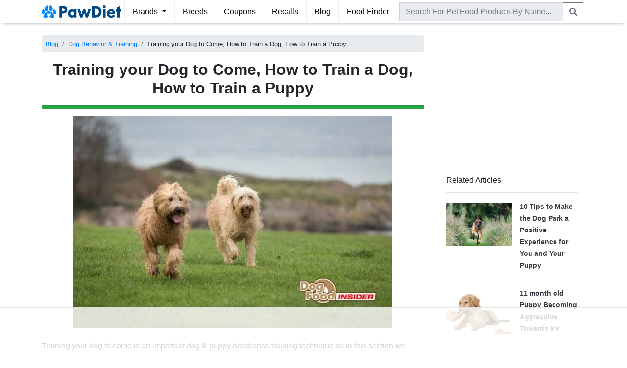

--- FILE ---
content_type: text/html; charset=utf-8
request_url: https://www.pawdiet.com/blog/training-your-dog-to-come/
body_size: 7204
content:


<!DOCTYPE html>
<html lang="en">
<head>
  <meta charset="utf-8">
  <meta http-equiv="X-UA-Compatible" content="IE=edge">
  <meta name="viewport" content="width=device-width, initial-scale=1, shrink-to-fit=no">
  <meta http-equiv="Content-Security-Policy" content="block-all-mixed-content" />
  <!--<meta name="apple-itunes-app" content="app-id=1534406805">-->

  
  <title>Training your Dog to Come, How to Train a Dog, How to Train a Puppy</title>
  <link rel="canonical" href="https://www.pawdiet.com/blog/training-your-dog-to-come/" />


  <!-- Global site tag (gtag.js) - Google Analytics -->
  <script async src="https://www.googletagmanager.com/gtag/js?id=G-N89158NTHH"></script>
  <script>
    window.dataLayer = window.dataLayer || [];
    function gtag(){dataLayer.push(arguments);}
    gtag('js', new Date());
    gtag('config', 'UA-151522793-1');
    gtag('config', 'G-N89158NTHH');
  </script>

  <script>
    (function(w, d) {
     w.adthrive = w.adthrive || {};
     w.adthrive.cmd = w.adthrive.cmd || [];
     w.adthrive.plugin = 'adthrive-ads-1.0.43-manual';
     w.adthrive.host = 'ads.adthrive.com';
     var s = d.createElement('script');
     s.async = true;
     s.referrerpolicy='no-referrer-when-downgrade';
     s.src = 'https://' + w.adthrive.host + '/sites/609d3fe25c0e65b8ff3b0a17/ads.min.js?referrer=' + w.encodeURIComponent(w.location.href);
     var n = d.getElementsByTagName('script')[0];
     n.parentNode.insertBefore(s, n);
    })(window, document);
  </script>

  <!-- Global Code -->
  <link rel="shortcut icon" type="image/png" href="https://static.pawdiet.com/global/img/favicon.ico">
  <link rel="stylesheet" href="https://stackpath.bootstrapcdn.com/bootstrap/4.3.1/css/bootstrap.min.css" integrity="sha384-ggOyR0iXCbMQv3Xipma34MD+dH/1fQ784/j6cY/iJTQUOhcWr7x9JvoRxT2MZw1T" crossorigin="anonymous">
  <link rel="stylesheet" type="text/css" href="https://static.pawdiet.com/global/css/main-bs4-013.css">

  <!-- Local Code -->
  
  <style>
    main img {
      margin-top: 0.25rem;
      margin-bottom: 0.25rem;
      margin-left: auto;
      margin-right: auto;
      display: block;
      max-width: 100%;
      height: auto;
    }
    .has-medium-font-size {
        font-size: 1.5rem;
    }
  </style>

</head>
<body style="min-height: 100vh; position: relative; margin: 0; overflow-x: hidden; padding-top: 0" class="pd-default-body">

<header>
  <nav class="navbar navbar-expand-lg navbar-light py-0 px-0">
    <div class="container">
      <button class="navbar-toggler px-0 remove-outline px-2" type="button" data-toggle="collapse" data-target="#navbarNavAltMarkup"
              aria-controls="navbarNavAltMarkup" aria-expanded="false" aria-label="Toggle navigation">
        <span class="navbar-toggler-icon"></span>
      </button>
      <a class="py-1 mr-2" href="/">
        <img src="https://static.pawdiet.com/global/img/logo-04.svg" alt="PawDiet Logo" height="38" width="161">
      </a>
      <div class="d-lg-none text-secondary cursor-pointer px-2 py-0" id="navbar-search-toggle-icon" data-icon="search">
        <svg xmlns="http://www.w3.org/2000/svg" viewBox="0 0 512 512" fill="currentColor" width="16" height="36"><path d="M505 442.7L405.3 343c-4.5-4.5-10.6-7-17-7H372c27.6-35.3 44-79.7 44-128C416 93.1 322.9 0 208 0S0 93.1 0 208s93.1 208 208 208c48.3 0 92.7-16.4 128-44v16.3c0 6.4 2.5 12.5 7 17l99.7 99.7c9.4 9.4 24.6 9.4 33.9 0l28.3-28.3c9.4-9.4 9.4-24.6.1-34zM208 336c-70.7 0-128-57.2-128-128 0-70.7 57.2-128 128-128 70.7 0 128 57.2 128 128 0 70.7-57.2 128-128 128z"></path></svg>
      </div>
      <div class="collapse navbar-collapse" id="navbarNavAltMarkup">
        <div class="navbar-nav">
          <div class="nav-item border-left-lg border-right-lg dropdown remove-outline">
            <div class="nav-link dropdown-toggle cursor-pointer" id="navbarDropdown" role="button" data-toggle="dropdown" aria-haspopup="true" aria-expanded="false">
              Brands
            </div>
            <div class="dropdown-menu m-0 rounded-0" aria-labelledby="navbarDropdown" style="z-index: 9999;">
              <a class="dropdown-item" href="/pet-food-reviews/">Brand Reviews</a>
              <div class="dropdown-divider"></div>
              <a class="dropdown-item" href="/compare/">Compare Brands</a>
            </div>
          </div>
          <div class="nav-item border-right-lg">
            <a class="nav-link" href="/breeds/">Breeds</a>
          </div>
          <div class="nav-item border-right-lg">
            <a class="nav-link" href="/pet-food-coupons/">Coupons</a>
          </div>
          <div class="nav-item border-right-lg">
            <a class="nav-link" href="/pet-food-recall/">Recalls</a>
          </div>
          <div class="nav-item border-right-lg">
            <a class="nav-link" href="/blog/">Blog</a>
          </div>
          <div class="nav-item">
            <a class="nav-link" href="/pet-food-finder/">Food Finder</a>
          </div>
        </div>
      </div>
      <div class="collapse navbar-collapse" id="navbar-search" style="width:100%">
        <form class="navbar-form py-1 px-1" role="search" action="/search/" method="GET" style="width:100%">
          <div class="input-group" style="white-space: nowrap">
            <input style="background-color: #e9ebef" type="text" class="form-control rounded-0 remove-outline" name="q" placeholder="Search For Pet Food Products By Name..." id="product-search">
            <div class="input-group-append">
              <button class="btn btn-outline-secondary rounded-0 remove-outline py-0" type="submit">
                  <svg xmlns="http://www.w3.org/2000/svg" viewBox="0 0 512 512" fill="currentColor" width="16" height="36"><path d="M505 442.7L405.3 343c-4.5-4.5-10.6-7-17-7H372c27.6-35.3 44-79.7 44-128C416 93.1 322.9 0 208 0S0 93.1 0 208s93.1 208 208 208c48.3 0 92.7-16.4 128-44v16.3c0 6.4 2.5 12.5 7 17l99.7 99.7c9.4 9.4 24.6 9.4 33.9 0l28.3-28.3c9.4-9.4 9.4-24.6.1-34zM208 336c-70.7 0-128-57.2-128-128 0-70.7 57.2-128 128-128 70.7 0 128 57.2 128 128 0 70.7-57.2 128-128 128z"></path></svg>
              </button>
            </div>
          </div>
        </form>
      </div>
    </div>
  </nav>
</header>

<main role="main">

<div class="alert alert-light shadow-sm border-top border-bottom d-flex align-items-center mb-0 rounded-0 text-dark p-2 sticky-top d-block d-lg-none" role="alert">
    <img src="https://static.pawdiet.com/global/img/pawdiet-app-icon.png" alt="App Icon" style="height: 50px; width: 50px; margin-right: 15px; border-radius: 20%;">
    <div style="flex: 1; white-space: nowrap; overflow: hidden; text-overflow: ellipsis;">
        <span><b>Download The PawDiet App</b></span><br>
        <span class="d-md-none">Get Free Recall & Price Alerts</span>
        <span class="d-none d-md-inline" style="display: inline-flex; align-items: center;">
            <svg xmlns="http://www.w3.org/2000/svg" class="ionicon mr-1 icon" viewBox="0 0 512 512" style="width: 16px; height: 16px; display: inline-block; vertical-align: middle;"><path d="M85.57 446.25h340.86a32 32 0 0028.17-47.17L284.18 82.58c-12.09-22.44-44.27-22.44-56.36 0L57.4 399.08a32 32 0 0028.17 47.17z" fill="none" stroke="currentColor" stroke-linecap="round" stroke-linejoin="round" stroke-width="32"/><path d="M250.26 195.39l5.74 122 5.73-121.95a5.74 5.74 0 00-5.79-6h0a5.74 5.74 0 00-5.68 5.95z" fill="none" stroke="currentColor" stroke-linecap="round" stroke-linejoin="round" stroke-width="32"/><path d="M256 397.25a20 20 0 1120-20 20 20 0 01-20 20z"/></svg>
            <span style="vertical-align: middle;">Free Recall Alerts</span>
            <svg xmlns="http://www.w3.org/2000/svg" class="ionicon ml-2 mr-1 icon" viewBox="0 0 512 512" style="width: 16px; height: 16px; display: inline-block; vertical-align: middle;"><path fill="none" stroke="currentColor" stroke-linecap="round" stroke-linejoin="round" stroke-width="32" d="M352 368h112V256"/><path d="M48 144l121.37 121.37a32 32 0 0045.26 0l50.74-50.74a32 32 0 0145.26 0L448 352" fill="none" stroke="currentColor" stroke-linecap="round" stroke-linejoin="round" stroke-width="32"/></svg>
            <span style="vertical-align: middle;">Price Drop Alerts</span>
            <svg xmlns="http://www.w3.org/2000/svg" class="ionicon ml-2 mr-1 icon" viewBox="0 0 512 512" style="width: 16px; height: 16px; display: inline-block; vertical-align: middle;"><path d="M429.93 174.27l-16.47-28.59a15.49 15.49 0 00-21.15-5.7l-98.39 57a4 4 0 01-6-3.5L288 80a16 16 0 00-16-16h-32a16 16 0 00-16 16l.07 113.57a4 4 0 01-6 3.5l-98.39-57a15.49 15.49 0 00-21.15 5.7l-16.46 28.6a15.42 15.42 0 005.69 21.1l98.49 57.08a4 4 0 010 6.9l-98.49 57.08a15.54 15.54 0 00-5.69 21.1l16.47 28.59a15.49 15.49 0 0021.15 5.7l98.39-57a4 4 0 016 3.5L224 432a16 16 0 0016 16h32a16 16 0 0016-16l-.07-113.67a4 4 0 016-3.5l98.39 57a15.49 15.49 0 0021.15-5.7l16.47-28.59a15.42 15.42 0 00-5.69-21.1l-98.49-57.08a4 4 0 010-6.9l98.49-57.08a15.51 15.51 0 005.68-21.11z" fill="none" stroke="currentColor" stroke-linecap="round" stroke-linejoin="round" stroke-width="32"/></svg>
            <span style="vertical-align: middle;">Health Records</span>
        </span>
    </div>
    <div class="px-1">
        <a href="/app/" class="btn btn-outline-secondary stretched-link py-1"><span class="d-md-none">View</span><span class="d-none d-md-inline">Get App</span></a>
    </div>
</div>


  <div class="container mt-4">
    <div class="row">

      <div class="right-content">
        <nav aria-label="breadcrumb">
          <ol class="breadcrumb small p-2">
            <li class="breadcrumb-item"><a href="/blog/">Blog</a></li>
            <li class="breadcrumb-item"><a href="/blog/category/dog-behavior-training/">Dog Behavior & Training</a></li>
            <li class="breadcrumb-item" aria-current="page">Training your Dog to Come, How to Train a Dog, How to Train a Puppy</li>
          </ol>
        </nav>

        <div class="text-center">
          <h1 class="h2" style="font-weight: 800">Training your Dog to Come, How to Train a Dog, How to Train a Puppy</h1>
          <hr style="height: 6px;" class="bg-success">
          <img class="mb-4" src="https://static.pawdiet.com/global/img/blog/2015/06/Is-Doggy-Daycare-Safe.webp">
        </div>
        <h2 style="text-align: center;"></h2>
<p>Training your dog to come is an important dog &amp; puppy obedience training technique so in this section we have provided the best dog training commands, techniques &amp; methods so you can learn how to train a dog to come every-time.</p>
<p>By learning how to train a dog to master this basic dog training technique you will feel much safer when you are both out walking in the park.</p>
<p>By realizing that you have the benefit of knowing that your dog will come back to you should he run off enables you both to have the freedom of not being attached to a leash.<br/>
Quick Top Tip#</p>
<p>You should start this training technique when your dog is quite hungry and alert. A good way to do this is to divide your dog’s daily meal into ten separate portions and lure your dog to the feeding bowl at meal time by using the ‘Come’ command that you are about to learn.</p>
<hr size="1px" style="width: 100%; margin-left: 0px;"/>
<h2 style="text-align: center;">Training your Dog to Come – Indoors</h2>
<p>Training your dog to come</p>
<p>1. Start this training command by standing a few feet away from your dog.</p>
<p>Make sure that you are using a quiet room so that there won’t be any interruptions.</p>
<p>2. As we are using positive reinforcement you should have a treat in your hand. Make sure that your dog can see the treat and as he starts to walk towards you, use your ‘Come Command’.</p>
<p>3. As soon as your dog starts to get nearer start praising him by saying ‘Good Boy’, remember to use a happy voice and a big smile.</p>
<p>To really encourage your dog to continue walking towards you bend your knees and open your arms nice and wide in a welcoming position.</p>
<p>4. As your dog approaches you get down on your knees and and praise your dog and give him his treat.</p>
<p>5. Continue training your dog to come in different locations around the House so that your dog doesn’t get used to the same training place.</p>
<h2 style="text-align: center;">Training your Dog to Come – Outside</h2>
<p> </p>
<p>In this section you will learn how to train a dog to come to you when you are outdoors.</p>
<p>1. You will need a long leash for this training command a retractable leash would be a good idea.</p>
<p>Tie a large knot in the leash allowing about eight-ten yards so that the leash has been shortened slightly – your dog should now be able to walk about ten yards away from you -but don’t let him walk forwards yet.</p>
<p>2. Ask your dog to sit on your right hand side with you holding the leash in your right hand.</p>
<p>Now you should be holding the leash which you will drop as your dog walks away – but keeping your foot on the leash on the ground (near to the knot) so that your dog can’t run off.</p>
<p>3. Now release your dog so that he is still attached to the leash and gradually let the leash run through your hands as your dog walks forwards until your dog comes to the end of the line where your foot is on the leash and knot.</p>
<p>Don’t let your dog get tangled up in the leash as he walks forward.</p>
<p>4. When your dog has almost got to the end of the leash call his name in a very friendly tone and issue the ‘Come’ command – keep your foot on the leash near the knot.</p>
<p>5. After your dog has heard his name and the ‘Come’ command he will start walking back to you.</p>
<p>When your dog has got quite close – tell him he is a really ‘Good Boy’ and bend your knees and open your arms really wide so that he knows you are pleased with him.</p>
<p>When your dog has returned to you this is the time to play a game with him or give him his favorite toy.</p>
      </div>

      <div class="left-sidebar">
        <hr class="d-block d-lg-none">
        <div class="mb-4 border-top-3" style="background-color: white; border: 0">
          <div class="p-3">
            <h6>Related Articles</h6>
            <hr>
            
              <div class="media position-relative">
                <img src="https://static.pawdiet.com/global/img/blog/2015/12/Training-Dog-Off-Leash.webp" class="w-50 mr-3" alt="...">
                <div class="media-body">
                  <a href="/blog/10-tips-to-make-the-dog-park-a-positive-experience-for-you-and-your-puppy/" class="font-weight-bold stretched-link text-dark" style="font-size: 0.9rem;">10 Tips to Make the Dog Park a Positive Experience for You and Your Puppy</a>
                </div>
              </div>
              <hr>
            
              <div class="media position-relative">
                <img src="https://static.pawdiet.com/global/img/blog/2015/06/Dog-27.webp" class="w-50 mr-3" alt="...">
                <div class="media-body">
                  <a href="/blog/11-month-old-puppy-becoming-aggressive-towards-me/" class="font-weight-bold stretched-link text-dark" style="font-size: 0.9rem;">11 month old Puppy Becoming Aggressive Towards Me</a>
                </div>
              </div>
              <hr>
            
              <div class="media position-relative">
                <img src="" class="w-50 mr-3" alt="...">
                <div class="media-body">
                  <a href="/blog/2-dog-leash-training-walking-2-small-dogs-on-leash/" class="font-weight-bold stretched-link text-dark" style="font-size: 0.9rem;">2 Dog Leash Training &#8211; Walking 2 small Dogs on Leash</a>
                </div>
              </div>
              <hr>
            
              <div class="media position-relative">
                <img src="https://static.pawdiet.com/global/img/blog/2015/12/5-Things-To-Teach-Your-Dog-First.webp" class="w-50 mr-3" alt="...">
                <div class="media-body">
                  <a href="/blog/5-basic-commands-you-should-teach-your-dog-first/" class="font-weight-bold stretched-link text-dark" style="font-size: 0.9rem;">5 Basic Commands You Should Teach Your Dog First</a>
                </div>
              </div>
              <hr>
            
              <div class="media position-relative">
                <img src="https://static.pawdiet.com/global/img/blog/2016/01/How-To-Deal-With-A-Fearful-Dog.webp" class="w-50 mr-3" alt="...">
                <div class="media-body">
                  <a href="/blog/dealing-with-a-fearful-dog/" class="font-weight-bold stretched-link text-dark" style="font-size: 0.9rem;">6 Tips for Dealing With a Fearful Dog</a>
                </div>
              </div>
              <hr>
            
          </div>
        </div>
      </div>

    </div>
  </div>

</main>

<footer class="mt-4" style="width: 100%; background-color: rgba(250, 250, 250, 0.9)">
  <div class="container pt-3 pb-3">
    <div class="small text-center">
        <a href="https://www.pawdiet.com/terms-of-use/">Terms of Use</a> <span class="sep"> | </span> <a href="https://www.pawdiet.com/privacy-policy/">Privacy Policy</a> <span class="sep"> | </span> Copyright © 2015-2024, PawDiet Inc.
    </div>
  </div>
</footer>

<!-- global exit modal  -->
<div class="modal animated tada fast" id="ouibounce-modal" tabindex="-1" role="dialog" aria-labelledby="ouibounce-modal-title" aria-hidden="true">
    <div class="modal-dialog modal-lg" role="document">
        <div class="modal-content">
            <div class="modal-header border-0 rounded-0" style="position: absolute; right: 0; z-index: 99999;">
                <button type="button" class="close" data-dismiss="modal" aria-label="Close" style="background-color: black">
                    <span aria-hidden="true" class="text-light">X</span>
                </button>
            </div>
            <div class="modal-body text-center p-0 pd-outbound cursor-pointer" id="result"
                 data-href="https://chewy.sjv.io/c/1959331/3054490/32975?u=https%3A%2F%2Fwww.chewy.com&subId1=onExit">
                <picture>
                    <source srcset="https://static.pawdiet.com/global/img/chewy-35-2022-01.webp" type="image/webp">
                    <source srcset="https://static.pawdiet.com/global/img/chewy-35-2022-01.jpg" type="image/jpeg">
                    <img class="img-fluid shadow" src="https://static.pawdiet.com/global/img/chewy-35-2022-01.jpg" alt="Chewy Discount" style="height: 100%; width: 100%" />
                </picture>
            </div>
        </div>
    </div>
</div>





<script src="https://code.jquery.com/jquery-3.4.1.min.js" integrity="sha256-CSXorXvZcTkaix6Yvo6HppcZGetbYMGWSFlBw8HfCJo=" crossorigin="anonymous"></script>


<!-- global Code -->
<script src="https://stackpath.bootstrapcdn.com/bootstrap/4.3.1/js/bootstrap.min.js" integrity="sha384-JjSmVgyd0p3pXB1rRibZUAYoIIy6OrQ6VrjIEaFf/nJGzIxFDsf4x0xIM+B07jRM" crossorigin="anonymous"></script>
<script type="text/javascript" src="https://static.pawdiet.com/global/js/main-bs4-014.js"></script>

<!-- local Code -->



<script type="text/javascript" src="https://cdn.jsdelivr.net/algoliasearch/3/algoliasearch.min.js"></script>
<script type="text/javascript" src="https://cdn.jsdelivr.net/autocomplete.js/0/autocomplete.jquery.min.js"></script>
<script type="text/javascript">var product_search=$("#product-search"),client=algoliasearch("BXEFO4RX5F","c908a88fd05f56b6654354d3fd32a146"),index=client.initIndex("product_index");
product_search.autocomplete({hint:!1,openOnFocus:!0},[{source:$.fn.autocomplete.sources.hits(index,{hitsPerPage:5}),displayKey:"my_attribute",templates:{suggestion:function(a){return'<div class="container-fluid"><div class="row p-2 border-bottom" style="flex-wrap: nowrap"><img src="https://static.pawdiet.com/product-images/md/'+a.slug+'.png" class="pr-2" style="max-height: 50px;"><span class="small">'+a._highlightResult.brand.value+"<br>"+a._highlightResult.product_line.value+" "+a._highlightResult.name.value+
"</div></div></div>"}}}]).on("autocomplete:selected",function(a,b){window.document.location="https://www.pawdiet.com/reviews/"+b.slug+"/"});</script>

<!-- AdThrive -->
<script>!function(){"use strict";!function(e){if(-1===e.cookie.indexOf("__adblocker")){e.cookie="__adblocker=; expires=Thu, 01 Jan 1970 00:00:00 GMT; path=/";var t=new XMLHttpRequest;t.open("GET","https://www.npttech.com/advertising.js",!0),t.onreadystatechange=function(){if(XMLHttpRequest.DONE===t.readyState)if(200===t.status){var n=e.createElement("script");n.innerHTML=t.responseText,e.getElementsByTagName("head")[0].appendChild(n)}else{var a=new Date;a.setTime(a.getTime()+3e5),e.cookie="__adblocker=true; expires="+a.toUTCString()+"; path=/"}},t.send()}}(document)}();</script>
<script>!function(){"use strict";var e;e=document,function(){var t,n;function r(){var t=e.createElement("script");t.src="https://cafemedia-com.videoplayerhub.com/galleryplayer.js",e.head.appendChild(t)}function a(){var t=e.cookie.match("(^|[^;]+)\\s*__adblocker\\s*=\\s*([^;]+)");return t&&t.pop()}function c(){clearInterval(n)}return{init:function(){var e;"true"===(t=a())?r():(e=0,n=setInterval((function(){100!==e&&"false"!==t||c(),"true"===t&&(r(),c()),t=a(),e++}),50))}}}().init()}();</script>
</body>
</html>


--- FILE ---
content_type: text/html
request_url: https://api.intentiq.com/profiles_engine/ProfilesEngineServlet?at=39&mi=10&dpi=936734067&pt=17&dpn=1&iiqidtype=2&iiqpcid=fdd4eb42-5adb-46cf-a12c-3c05825bcb10&iiqpciddate=1768897865948&pcid=466a069a-421f-478b-b604-8bfb4e492220&idtype=3&gdpr=0&japs=false&jaesc=0&jafc=0&jaensc=0&jsver=0.33&testGroup=A&source=pbjs&ABTestingConfigurationSource=group&abtg=A&vrref=https%3A%2F%2Fwww.pawdiet.com
body_size: 57
content:
{"abPercentage":97,"adt":1,"ct":2,"isOptedOut":false,"data":{"eids":[]},"dbsaved":"false","ls":true,"cttl":86400000,"abTestUuid":"g_f1ff4384-9a9e-49c4-88e2-201ad52dd84f","tc":9,"sid":-2078744925}

--- FILE ---
content_type: text/plain; charset=UTF-8
request_url: https://at.teads.tv/fpc?analytics_tag_id=PUB_17002&tfpvi=&gdpr_consent=&gdpr_status=22&gdpr_reason=220&ccpa_consent=&sv=prebid-v1
body_size: 56
content:
N2QwOTA2YjAtNDZkZi00YTY4LWI4NGMtZmI0Y2UxNTBmZmI5IzItOQ==

--- FILE ---
content_type: text/plain
request_url: https://rtb.openx.net/openrtbb/prebidjs
body_size: -220
content:
{"id":"ca7aa080-4687-4dcc-b36f-c7d59a2321d5","nbr":0}

--- FILE ---
content_type: text/plain
request_url: https://rtb.openx.net/openrtbb/prebidjs
body_size: -220
content:
{"id":"a00fc8c5-b540-4ee8-bb61-c8327e591c92","nbr":0}

--- FILE ---
content_type: text/plain
request_url: https://rtb.openx.net/openrtbb/prebidjs
body_size: -83
content:
{"id":"9cbbb365-703b-4a0c-8f9a-0bf8d088f616","nbr":0}

--- FILE ---
content_type: text/plain
request_url: https://rtb.openx.net/openrtbb/prebidjs
body_size: -220
content:
{"id":"cd7f3dd0-137b-42cd-8c6d-890c3f1b0d81","nbr":0}

--- FILE ---
content_type: text/plain; charset=utf-8
request_url: https://ads.adthrive.com/http-api/cv2
body_size: 7497
content:
{"om":["00xbjwwl","0av741zl","0b0m8l4f","0iyi1awv","0p298ycs8g7","0pycs8g7","0sm4lr19","1","10011/140f603d0287260f11630805a1b59b3f","10011/6d6f4081f445bfe6dd30563fe3476ab4","10011/b9c5ee98f275001f41279fe47aaee919","1011_302_56651549","1011_302_56651553","1011_302_56651580","1011_302_56651593","1011_302_57055873","1019_514444823","10310289136970_462612359","10310289136970_462613276","10310289136970_462615155","10310289136970_462615644","10310289136970_462615833","10310289136970_462792978","10310289136970_579599725","10310289136970_579600013","10310289136970_593674671","10310289136970_594352012","10339421-5836009-0","10339426-5836008-0","10812529","10812542","10ua7afe","11142692","11509227","11526010","11560071","11625846","11697880","1185:1610326628","1185:1610326728","11896988","11999803","12010080","12010084","12010088","12151247","12219634","12441760","124843_8","124844_21","124848_7","124853_7","1453468","1501804","1611092","16x7UEIxQu8","176_CR52149814","17_23266973","17_24104696","17_24732878","17_24766951","17_24766957","17_24767233","17_24767239","17_24767241","17_24767245","17_24767248","17_24767555","1891/84814","19r1igh7","1kpjxj5u","1ktgrre1","1zx7wzcw","202430_200_EAAYACog7t9UKc5iyzOXBU.xMcbVRrAuHeIU5IyS9qdlP9IeJGUyBMfW1N0_","202430_200_EAAYACogfp82etiOdza92P7KkqCzDPazG1s0NmTQfyLljZ.q7ScyBDr2wK8_","206_542392","2132:45595978","2132:45871980","2132:46036511","222tsaq1","2249:581439030","2249:593249662","2249:650628516","2249:650628539","2249:650628575","2249:691925891","2249:703670433","2249:704085924","2307:0pycs8g7","2307:222tsaq1","2307:2gev4xcy","2307:43jaxpr7","2307:4r7canzx","2307:4yevyu88","2307:794di3me","2307:8i63s069","2307:9nex8xyd","2307:a7w365s6","2307:amly29q7","2307:bjbhu0bk","2307:cv2huqwc","2307:dif1fgsg","2307:fdujxvyb","2307:fovbyhjn","2307:fphs0z2t","2307:g49ju19u","2307:ge4000vb","2307:i3i05vpz","2307:jq895ajv","2307:lp37a2wq","2307:mfsmf6ch","2307:ouycdkmq","2307:p3cf8j8j","2307:plth4l1a","2307:q0nt8p8d","2307:q9plh3qd","2307:qchclse2","2307:ralux098","2307:rrlikvt1","2307:rup4bwce","2307:sr32zoh8","2307:t2546w8l","2307:x3nl5llg","2307:xal6oe9q","2307:xc88kxs9","2307:zvdz58bk","23786257","2409_15064_70_85445175","2409_15064_70_85445183","2409_15064_70_85808977","2409_15064_70_85809016","2409_15064_70_86509222","2409_25495_176_CR52092920","2409_25495_176_CR52092921","2409_25495_176_CR52092922","2409_25495_176_CR52092923","2409_25495_176_CR52092954","2409_25495_176_CR52092956","2409_25495_176_CR52092957","2409_25495_176_CR52092958","2409_25495_176_CR52092959","2409_25495_176_CR52150651","2409_25495_176_CR52153848","2409_25495_176_CR52153849","2409_25495_176_CR52175340","2409_25495_176_CR52178314","2409_25495_176_CR52178315","2409_25495_176_CR52178316","2409_25495_176_CR52186411","2409_25495_176_CR52188001","2409_91366_409_227223","245842006","24598434","246638579","24694809","25048620","25_52qaclee","25_53v6aquw","25_87z6cimm","25_ctfvpw6w","25_utberk8n","262594","2662_200562_8166427","2662_200562_8168483","2662_200562_8168537","2662_200562_8172720","2662_200562_8182931","2676:85393222","2676:85393231","2676:85402316","2676:85690521","2676:85702113","2676:85807320","2676:85987364","2676:85987450","2676:86082999","2676:86083186","2676:86088019","2676:86434323","2676:86698258","2676:86698350","2676:86739499","2676:86894912","2676:86894914","2760:176_CR52092921","2760:176_CR52153849","2760:176_CR52186411","2760:176_CR52186412","286bn7o6","28925636","28929686","28933536","28u7c6ez","29102835","29414696","29414711","29414845","2974:8168479","2974:8168539","2974:8168581","2974:8172731","2974:8172738","2974:8172741","2b043735-e51b-4b81-81e8-1fb413728e91","2df15140-fcc8-4d0e-a0ce-8b20edee5c0e","2gev4xcy","2y298or97dj","2zip0r12","3018/7dc65133722a0022be3d159b25250315","3018/ebc6b512877d64e96260ef08dc7cf82c","308_125203_15","308_125204_11","31334462","31qdo7ks","3335_133884_702675191","3335_25247_700109379","3335_25247_700109389","3335_25247_700109393","33627671","34182009","3490:CR52058082","3490:CR52092920","3490:CR52092923","3490:CR52153849","3490:CR52175339","3490:CR52175340","3490:CR52178314","3490:CR52178316","3490:CR52186411","3490:CR52186412","3490:CR52212688","3490:CR52223710","3490:CR52223725","3490:CR52223938","362437_367_246836","3658_136236_fphs0z2t","3658_15032_7ztkjhgq","3658_155735_0pycs8g7","3658_178855_m6ga279l","3658_203382_o8icj9qr","3658_216054_T26231337","3658_249690_00eoh6e0","3658_608718_fovbyhjn","3658_78719_p3cf8j8j","3658_87236_xal6oe9q","3658_87799_t2546w8l","36_46_11631758","3702_139777_24765456","3702_139777_24765494","3702_139777_24765537","3702_139777_24765544","381513943572","381846714","3822:23149016","39303318","39364467","3LMBEkP-wis","3a2nyp64","3tkh4kx1","409_192565","409_216326","409_216363","409_216364","409_216366","409_216382","409_216383","409_216384","409_216386","409_216387","409_216388","409_216396","409_216398","409_216406","409_216416","409_216504","409_216506","409_220149","409_220169","409_220333","409_220338","409_220339","409_220359","409_223588","409_223589","409_223591","409_223599","409_223603","409_225977","409_225978","409_225980","409_225982","409_225987","409_225988","409_225990","409_225992","409_226312","409_226314","409_226321","409_226322","409_226324","409_226326","409_226327","409_226336","409_226342","409_226344","409_226346","409_226350","409_226351","409_226352","409_226356","409_226361","409_226362","409_226366","409_227223","409_227224","409_227226","409_227227","409_227235","409_227239","409_228057","409_228059","409_228062","409_228064","409_228065","409_228070","409_228077","409_228115","409_228346","409_228349","409_228351","409_228354","409_228363","409_228373","409_228380","409_230721","409_230726","409_231792","42171189","43163404","43919974","43919976","43919984","43919985","439246469228","43jaxpr7","44023623","44629254","45871980","461992080","462613276","4771_67437_1610326628","47d0f578-bf72-436f-9dac-bba131eae042","481703827","485027845327","48579735","487951","48968087","49039749","4947806","4972638","4aqwokyz","4qxmmgd2","4sgewasf","4yevyu88","501_76_7e873d5f-008c-46e0-bc07-41f36e84503a","501_76_8b2a12fd-7424-41d8-85dc-7c59e12ddde8","521_425_203499","521_425_203500","521_425_203508","521_425_203509","521_425_203515","521_425_203518","521_425_203525","521_425_203526","521_425_203535","521_425_203536","521_425_203542","521_425_203633","521_425_203635","521_425_203647","521_425_203669","521_425_203671","521_425_203672","521_425_203674","521_425_203675","521_425_203677","521_425_203678","521_425_203693","521_425_203695","521_425_203700","521_425_203702","521_425_203703","521_425_203715","521_425_203728","521_425_203729","521_425_203730","521_425_203731","521_425_203732","521_425_203740","521_425_203742","521_425_203744","521_425_203745","521_425_203867","521_425_203868","521_425_203877","521_425_203878","521_425_203879","521_425_203882","521_425_203884","521_425_203885","521_425_203893","521_425_203897","521_425_203905","521_425_203908","521_425_203909","521_425_203912","521_425_203917","521_425_203926","521_425_203928","521_425_203932","521_425_203940","521_425_203945","521_425_203946","521_425_203947","521_425_203950","521_425_203952","521_425_203956","521_425_203963","521_425_203969","521_425_203972","521_425_203977","521_425_203981","5316_139700_09c5e2a6-47a5-417d-bb3b-2b2fb7fccd1e","5316_139700_16b4f0e9-216b-407b-816c-070dabe05b28","5316_139700_25804250-d0ee-4994-aba5-12c4113cd644","5316_139700_2fecd764-9cd3-4f14-b819-c5f009ce6090","5316_139700_44d12f53-720c-4d77-aa3f-2c657f68dcfa","5316_139700_49fa6c4b-8e34-426a-aea5-2ee40eb5d581","5316_139700_4d1cd346-a76c-4afb-b622-5399a9f93e76","5316_139700_53a52a68-f2b1-43b7-bef4-56b9aa9addac","5316_139700_605bf0fc-ade6-429c-b255-6b0f933df765","5316_139700_6c959581-703e-4900-a4be-657acf4c3182","5316_139700_709d6e02-fb43-40a3-8dee-a3bf34a71e58","5316_139700_87802704-bd5f-4076-a40b-71f359b6d7bf","5316_139700_8f247a38-d651-4925-9883-c24f9c9285c0","5316_139700_a8ac655a-14ad-4f1a-ba03-9f5a49b9fdd8","5316_139700_b801ca60-9d5a-4262-8563-b7f8aef0484d","5316_139700_bd0b86af-29f5-418b-9bb4-3aa99ec783bd","5316_139700_bf4381ba-9efc-4946-a7b0-e8e9de47b55b","5316_139700_d2b31186-c58d-41dc-86a4-530f053c04b0","5316_139700_d40d9dbe-8c81-4f2a-a750-4e12d2260021","5316_139700_e3299175-652d-4539-b65f-7e468b378aea","5316_139700_e57da5d6-bc41-40d9-9688-87a11ae6ec85","5316_139700_ed348a34-02ad-403e-b9e0-10d36c592a09","5316_139700_feb43adb-e3f8-4d32-a55e-90cab0ee0c6e","533597863","53424250","534650490","53osz248","53v6aquw","54779847","54779856","54779873","5510:6mj57yc0","5510:7ztkjhgq","5510:c88kaley","5510:kecbwzbd","5510:ouycdkmq","5510:quk7w53j","5510:t393g7ye","551337","55167461","55633528","5563_66529_OADD2.7284328140867_1QMTXCF8RUAKUSV9ZP","5563_66529_OADD2.7284328163393_196P936VYRAEYC7IJY","5563_66529_OAIP.1a822c5c9d55f8c9ff283b44f36f01c3","55726028","55726194","557_409_216364","557_409_216366","557_409_216394","557_409_216396","557_409_216596","557_409_220139","557_409_220153","557_409_220159","557_409_220332","557_409_220333","557_409_220336","557_409_220343","557_409_220344","557_409_220354","557_409_220363","557_409_220364","557_409_220368","557_409_223589","557_409_223593","557_409_223599","557_409_225978","557_409_225988","557_409_226311","557_409_226312","557_409_227223","557_409_227224","557_409_227227","557_409_228054","557_409_228055","557_409_228059","557_409_228064","557_409_228065","557_409_228077","557_409_228103","557_409_228105","557_409_228116","557_409_228349","557_409_228354","557_409_228363","557_409_228370","557_409_228380","557_409_230731","557_409_230735","557_409_235268","557_409_235510","55826909","558_93_4sgewasf","558_93_cv2huqwc","55965333","559957472","5626536529","56341213","5636:12023788","5662595a-4688-4483-a334-8efd1f080d27","56632487","56635906","56635908","56635945","56635955","56648445","566561477","56794606","5700:704085924","5726507783","5726507811","58117282","585139266317201118","588837179414603875","589289985696794383","593674671","594033992319641821","59664236","5989_28443_701276081","5a908671-a5d2-420e-a5c2-353bbd1cae0e","5nes216g","60146355","60360546","60638194","60858806","609577512","60f5a06w","61174500","61210719","61310248631_704415901","61310248631_704418704","613344ix","61456734","618576351","618_200_EAAYACog0wGKtuhUmdjzWlbdMHurx7W5G3UyZQ7D4MWD100w5.IyBIpPhOU_","61900466","619089559","61916211","61916223","61916225","61916229","61916243","61926845","61932920","61932925","61932933","61932938","61932957","61932958","61949616","620646535428","6226505239","6250_66552_1114488823","6250_66552_943382804","6250_66552_T26310990","62667314","62667320","627227759","627290883","627301267","627309156","627309159","627506494","628086965","628223277","628360582","628444433","628456310","628622166","628622172","628622241","628622244","628622247","628683371","628687043","628687157","628687463","628803013","628841673","629007394","629009180","629167998","629168001","629168010","629168565","629171196","629171202","629255550","629350437","62946736","62946743","62946744","62946745","62946748","62946751","629488423","62978285","62978299","62978305","62980385","629817930","62981822","62987257","629984747","630137823","63073e32-8f01-4980-aca3-82fbb44d98b7","6365_61796_784844652399","6365_61796_784880263591","6365_61796_784880274628","6365_61796_784880275657","6365_61796_788601787114","6365_61796_790184873197","651637446","651637459","651637461","651637462","652348584","6547_67916_jy0mJlchYxYupuLh9VOJ","6547_67916_nm6dbfDp8XFWn62dJJkq","6547_67916_uWpHNWFV9zIHjyQW8P7d","659216891404","668547445","66_c7tc2eqfi3hfh0yxo14s","66_gkzoa5mgrejlsq0uj96j","670_9916_579599725","670_9916_594352012","673375558002","680597458938","680_99480_700109379","680_99480_700109389","680_99480_700109391","688070999","688078501","692192868","692192997","695879875","696314600","696332890","696559572","697189924","697189968","697189989","697189991","697189993","697189994","697190010","697190050","697199588","697199614","697525780","697525781","697525808","697525824","697876986","697876994","697877001","697893112","699183155","699467623","699812857","699813340","699824707","6hye09n0","6mj57yc0","6oarz0xa","6qy0hs97","6r421127cxdqz","6rbncy53","700109383","700109389","702397981","702423494","702675162","702759673","702759695","702759703","702759712","705639509","70_83443883","70_85704560","725307709636","730465715401","734537326318","7354_111700_86509222","7354_111700_86509226","7354_138543_85445175","7354_138543_85445179","7354_138543_85445183","7354_138543_85807320","7354_138543_85807343","7354_138543_85807351","7354_138543_85808977","7354_138543_85808988","7354_138543_85809016","7354_138543_85809046","7354_138543_85809050","7354_138543_86470664","7354_217088_86087917","7354_217088_86434663","7354_229128_86905973","7485157536842081534","74scwdnj","772249510453","790184873203","79482225","7969_149355_45871980","7969_149355_45919811","7969_149355_45970406","7969_149355_46036624","7969_149355_46039894","7cmeqmw8","7fc6xgyo","7nnanojy","7o4w91vc","7qIE6HPltrY","7vlmjnq0","7xb3th35","8152879","8153731","8153749","8154364","8168539","8341_230731_579593739337040696","8341_230731_585139266317201118","8341_230731_590157627360862445","83443883","83443885","83443889","83447183","8348931b-897e-401c-8d0c-7d3d6bc2f4c4","84578111","84578122","84578143","84578144","85987364","85987375","86083695","86272b9d-f5c7-4d33-800c-2a28e8c84753","86434333","86434384","86434454","86434563","86470587","86509223","86509229","86509230","86621334","86698256","86894912","8742112z6cimm","8831024240_564552433","8b6df42e-e5de-4886-9e08-fdb0cdb4f90e","8f545320-b243-4b26-8fa7-51caaf9aa811","8i63s069","8w4klwi4","9057/0328842c8f1d017570ede5c97267f40d","9057/1ed2e1a3f7522e9d5b4d247b57ab0c7c","9057/211d1f0fa71d1a58cabee51f2180e38f","90_11928175","90_12219547","90_12441761","90_12491645","90_12552088","91950670","92666f2a-3af8-48f6-b069-7c0c78eda81d","9599219","96srbype","9757618","9nex8xyd","9t6gmxuz","Rno6AJZ2sVI","YM34v0D1p1g","YlnVIl2d84o","a0oxacu8","a1m9wazh","a7w365s6","acl5gnm9","ascierwp","b59a0530-5422-4edf-a7dd-5c449ee970f8","baaef482-8e68-41a6-b5ef-bd89df2594e9","bjbhu0bk","bmp4lbzm","bpecuyjx","c22985uv8cd","c25uv8cd","c2d7ypnt","c5c0dcea-110a-4dd7-9d8f-27ae85d11887","c75hp4ji","cb6092e3-70ac-476c-bf21-c150f47b3d8f","cb8a4315-7c9d-4b3c-b938-fbda0a58a12d","cf42112nass1q","cki44jrm","cr-8ku72n5v39rgv2","cr-97yv4e6rubxf","cr-9hxzbqc08jrgv2","cr-Bitc7n_p9iw__vat__49i_k_6v6_h_jce2vj5h_KnXNU4yjl","cr-Bitc7n_p9iw__vat__49i_k_6v6_h_jce2vj5h_buspHgokm","cr-Bitc7n_p9iw__vat__49i_k_6v6_h_jce2vj5h_zKxG6djrj","cr-Bitc7n_p9iw__vat__49i_k_6v6_h_jce2vm6d_VTYxxvgmq","cr-aaqt0k1vubwj","cr-aav22g0wubwj","cr-aav22g0yubwj","cr-aav22g2tubwj","cr-aavwye1pubwj","cr-aawz2m3vubwj","cr-aawz3f1rubwj","cr-aawz3f3qubwj","cr-aawz3f3uubwj","cr-aawz3f3xubwj","cr-aawz3i6wubwj","cr-aawz3i6yubwj","cr-aepqm9vqu9vd","cr-cfqw0i6pu7tmu","cr-dftw1fzqv7tmu","cr-dftw1fzqv7uiu","cr-h6q46o706lrgv2","cr-j608wonbu9vd","cr-kz4ol95lu9vd","cr-lg354l2uvergv2","cr-pe2bevrruatj","cr-sk1vaer4ubwe","cr-vu0tbhteu9vd","cr-wm8psj6gubwe","cv2982huqwc","cv2huqwc","cymho2zs","d8ijy7f2","ddoadio1","dg2WmFvzosE","dif1fgsg","dpjydwun","dsugp5th","e2c76his","e38qsvko","e4zt08h4","eb3b7b8d-511b-4568-b0c3-446bd9ccc6c4","eb9vjo1r","ekocpzhh","emhpbido","f3craufm","f46gq7cs","f694c1b1-d5e5-4fa5-a04d-0ba25c76b515","fa2a3n4n","faaa7e7a-3a27-4941-a77e-21deaa05666c","fcn2zae1","fdujxvyb","feueU8m1y4Y","fjp0ceax","fmmrtnw7","fovbyhjn","fp298hs0z2t","fphs0z2t","g33ctchk","g49ju19u","g6418f73","g749lgab","ge4000vb","gis95x88","gpx7xks2","gz4rhFvM7MY","h0cw921b","hc3zwvmz","hdu7gmx1","heyp82hb","hf9btnbz","hqz7anxg","hr5uo0z9","hzonbdnu","i7sov9ry","i9b8es34","j5l7lkp9","jci9uj40","jd035jgw","jonxsolf","jq895ajv","jzqxffb2","k28x0smd","kecbwzbd","kk5768bd","kpqczbyg","ksrdc5dk","kxcowe3b","kz8629zd","lu0m1szw","m6ga279l","mk19vci9","mmr74uc4","mnzinbrt","msspibow","mwwkdj9h","n3egwnq7","nativetouch-32507","nf4ziu0j","nfucnkws","np9yfx64","o87exzvt","ofoon6ir","okem47bb","ot91zbhz","ouycdkmq","oxs5exf6","oz3ry6sr","ozdii3rw","p3cf8j8j","pl298th4l1a","plth4l1a","prcz3msg","prq4f8da","q0nt8p8d","q79txt07","q9plh3qd","qjinld2m","qqj2iqh7","qqvgscdx","quk7w53j","r3co354x","ralux098","rr8j1gh9","rrlikvt1","rup4bwce","s2ahu2ae","s42om3j4","sr32zoh8","sttgj0wj","t2546w8l","t393g7ye","t4zab46q","t79r9pdb","ta3n09df","tp444w6e","tsf8xzNEHyI","u3i8n6ef","u7p1kjgp","u7pifvgm","uhebin5g","uq0uwbbh","usle8ijx","utberk8n","v4rfqxto","v6jdn8gd","vkqnyng8","vosqszns","w15c67ad","wn2a3vit","x3nl5llg","x59pvthe","xdaezn6y","xe7etvhg","xgjdt26g","xjq9sbpc","xm7xmowz","xtxa8s2d","xwhet1qh","xz9ajlkq","yb3slma4","yo6tydde","yvwm7me2","yxvw3how","zfexqyi5","zpm9ltrh","zvdz58bk","7979132","7979135"],"pmp":[],"adomains":["1md.org","a4g.com","about.bugmd.com","acelauncher.com","adameve.com","adelion.com","adp3.net","advenuedsp.com","aibidauction.com","aibidsrv.com","akusoli.com","allofmpls.org","arkeero.net","ato.mx","avazutracking.net","avid-ad-server.com","avid-adserver.com","avidadserver.com","aztracking.net","bc-sys.com","bcc-ads.com","bidderrtb.com","bidscube.com","bizzclick.com","bkserving.com","bksn.se","brightmountainads.com","bucksense.io","bugmd.com","ca.iqos.com","capitaloneshopping.com","cdn.dsptr.com","clarifion.com","clean.peebuster.com","cotosen.com","cs.money","cwkuki.com","dallasnews.com","dcntr-ads.com","decenterads.com","derila-ergo.com","dhgate.com","dhs.gov","digitaladsystems.com","displate.com","doyour.bid","dspbox.io","envisionx.co","ezmob.com","fla-keys.com","fmlabsonline.com","g123.jp","g2trk.com","gadgetslaboratory.com","gadmobe.com","getbugmd.com","goodtoknowthis.com","gov.il","grosvenorcasinos.com","guard.io","hero-wars.com","holts.com","howto5.io","http://bookstofilm.com/","http://countingmypennies.com/","http://fabpop.net/","http://folkaly.com/","http://gameswaka.com/","http://gowdr.com/","http://gratefulfinance.com/","http://outliermodel.com/","http://profitor.com/","http://tenfactorialrocks.com/","http://vovviral.com/","https://instantbuzz.net/","https://www.royalcaribbean.com/","ice.gov","imprdom.com","justanswer.com","liverrenew.com","longhornsnuff.com","lovehoney.com","lowerjointpain.com","lymphsystemsupport.com","meccabingo.com","media-servers.net","medimops.de","miniretornaveis.com","mobuppsrtb.com","motionspots.com","mygrizzly.com","myiq.com","myrocky.ca","national-lottery.co.uk","nbliver360.com","ndc.ajillionmax.com","nibblr-ai.com","niutux.com","nordicspirit.co.uk","notify.nuviad.com","notify.oxonux.com","own-imp.vrtzads.com","paperela.com","paradisestays.site","parasiterelief.com","peta.org","pfm.ninja","photoshelter.com","pixel.metanetwork.mobi","pixel.valo.ai","plannedparenthood.org","plf1.net","plt7.com","pltfrm.click","printwithwave.co","privacymodeweb.com","rangeusa.com","readywind.com","reklambids.com","ri.psdwc.com","royalcaribbean.com","royalcaribbean.com.au","rtb-adeclipse.io","rtb-direct.com","rtb.adx1.com","rtb.kds.media","rtb.reklambid.com","rtb.reklamdsp.com","rtb.rklmstr.com","rtbadtrading.com","rtbsbengine.com","rtbtradein.com","saba.com.mx","safevirus.info","securevid.co","seedtag.com","servedby.revive-adserver.net","shift.com","simple.life","smrt-view.com","swissklip.com","taboola.com","tel-aviv.gov.il","temu.com","theoceanac.com","track-bid.com","trackingintegral.com","trading-rtbg.com","trkbid.com","truthfinder.com","unoadsrv.com","usconcealedcarry.com","uuidksinc.net","vabilitytech.com","vashoot.com","vegogarden.com","viewtemplates.com","votervoice.net","vuse.com","waardex.com","wapstart.ru","wayvia.com","wdc.go2trk.com","weareplannedparenthood.org","webtradingspot.com","www.royalcaribbean.com","xapads.com","xiaflex.com","yourchamilia.com"]}

--- FILE ---
content_type: text/plain
request_url: https://rtb.openx.net/openrtbb/prebidjs
body_size: -220
content:
{"id":"35fa582e-3791-4c33-b997-2b0618ee685c","nbr":0}

--- FILE ---
content_type: text/plain
request_url: https://rtb.openx.net/openrtbb/prebidjs
body_size: -220
content:
{"id":"972097b3-5ed1-4029-aece-80759d7e02a5","nbr":0}